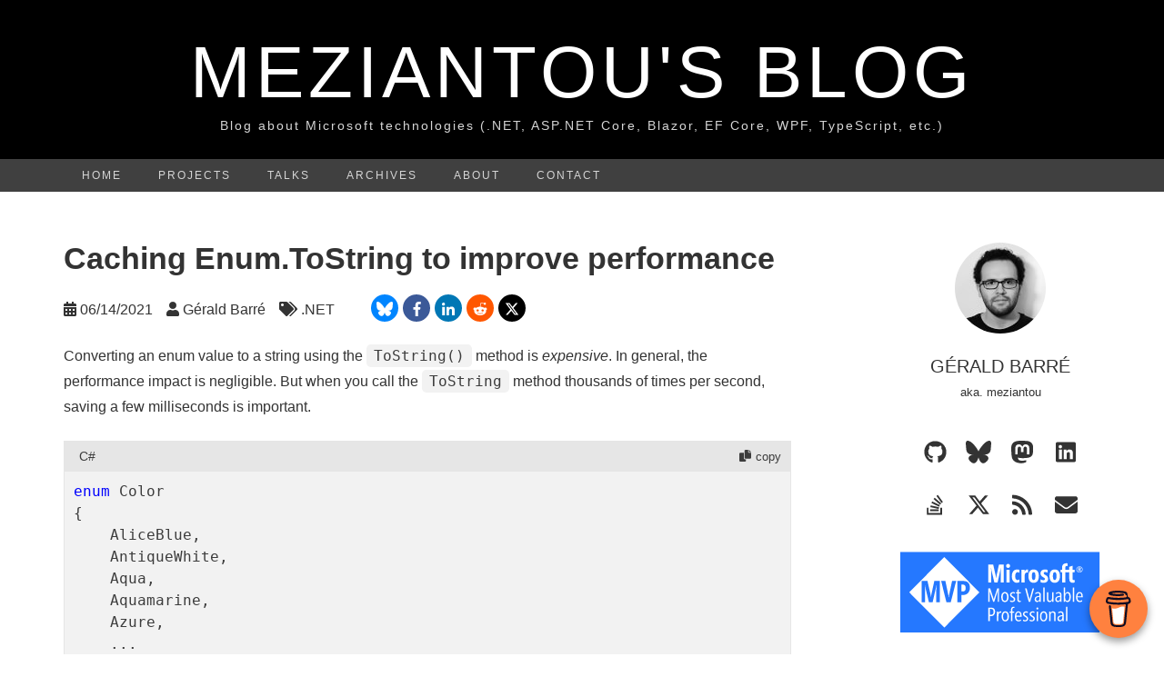

--- FILE ---
content_type: text/html
request_url: https://www.meziantou.net/caching-enum-tostring-to-improve-performance.htm
body_size: 8582
content:
<!DOCTYPE html><html lang=en><head><meta charset=utf-8><meta name=viewport content="width=device-width, initial-scale=1"><title>Caching Enum.ToString to improve performance - Meziantou's blog</title><link rel=icon href="/favicon.ico?v=28cd" type=image/x-icon sizes="16x16 32x32 48x48"><link rel=icon href="/favicon.svg?v=c57c" type=image/svg+xml sizes=any><link rel=apple-touch-icon href="/apple-touch-icon.png?v=3735" sizes=180x180><link rel=manifest href="/manifest.webmanifest?v=a35f"><link rel=alternate href=/feed.rss type=application/rss+xml><link rel=alternate href=/feed.atom type=application/atom+xml><link rel=canonical href=https://www.meziantou.net/caching-enum-tostring-to-improve-performance.htm><meta name=robots content="max-snippet:-1, max-image-preview:large, max-video-preview:-1"><meta name=description content="In this post, I describe how to improve the performance of the Enum.ToString() method in .NET when performance is critical."><meta name=twitter:description content="In this post, I describe how to improve the performance of the Enum.ToString() method in .NET when performance is critical."><meta property=og:description content="In this post, I describe how to improve the performance of the Enum.ToString() method in .NET when performance is critical."><meta name=twitter:card content=summary_large_image><meta name=twitter:site content=@meziantou><meta name=twitter:title content="Caching Enum.ToString to improve performance - Gérald Barré"><link rel=me href=https://twitter.com/meziantou><meta name=twitter:creator content=@meziantou><meta name=twitter:image content="https://www.meziantou.net/assets/cover-4e004f.jpg?v=26d2"><meta property=og:image content="https://www.meziantou.net/assets/cover-4e004f.jpg?v=26d2"><meta property=og:image:width content=1500><meta property=og:image:height content=750><meta property=og:url content=https://www.meziantou.net/caching-enum-tostring-to-improve-performance.htm><meta property=og:type content=article><meta property=og:title content="Caching Enum.ToString to improve performance - Gérald Barré"><meta property=og:site_name content="Meziantou's blog"><meta property=og:locale content=en_US><meta property=article:published_time content=2021-06-14T12:00:00.0000000Z><meta property=article:modified_time content=2021-06-14T12:00:00.0000000Z><meta property=article:author content="Gérald Barré"><meta property=article:author:username content=meziantou><meta property=article:tag content=.NET><script type=application/ld+json>{"@context":"https://schema.org","@graph":[{"@type":["Person","Organization"],"@id":"https://www.meziantou.net/#/schema/person/meziantou","name":"Gérald Barré","description":"Gérald Barré is a highly accomplished Microsoft MVP and software engineer with over a decade of hands-on experience in the .NET ecosystem. He is currently focused on developing cutting-edge productivity tools and cloud-native services, leveraging his extensive knowledge of .NET, ASP.NET Core, and Docker.\nBeyond his development work, Gérald is passionate about empowering other developers. He actively shares his expertise and supports the community through his insightful speaking engagements, comprehensive writing, and engaging online content. His commitment extends to the open-source world, where he actively contributes to and maintains various OSS projects.\nYou can connect with Gérald and explore his valuable resources online: blog www.meziantou.net, on Bluesky as @meziantou.net and on Mastodon as @meziantou@hachyderm.io.","sameAs":["https://github.com/meziantou","https://stackoverflow.com/users/2996339","https://twitter.com/meziantou","https://www.linkedin.com/in/meziantou/"],"image":{"@type":"ImageObject","@id":"https://www.meziantou.net/#/schema/person/meziantou/logo","inLanguage":"en","url":"https://www.meziantou.net/assets/blog-image-1.jpg?v=0a6d","width":840,"height":840,"caption":"Gérald Barré"},"logo":{"@id":"https://www.meziantou.net/#/schema/person/meziantou/logo"}},{"@type":"WebSite","@id":"https://www.meziantou.net/#website","url":"https://www.meziantou.net/","name":"Meziantou\u0027s blog","inLanguage":"en","description":"Blog about Microsoft technologies (.NET, ASP.NET Core, Blazor, EF Core, WPF, TypeScript, etc.)","publisher":[{"@id":"https://www.meziantou.net/#/schema/person/meziantou"}]},{"@type":"ImageObject","@id":"https://www.meziantou.net/4e004f7b4d5f4f3a9bef3a0b5e2f410a#primaryimage","inLanguage":"en","url":"https://www.meziantou.net/assets/cover-4e004f.jpg?v=26d2","width":1500,"height":750,"caption":"Caching Enum.ToString to improve performance"},{"@type":"WebPage","@id":"https://www.meziantou.net/4e004f7b4d5f4f3a9bef3a0b5e2f410a#webpage","url":"https://www.meziantou.net/caching-enum-tostring-to-improve-performance.htm","name":"Caching Enum.ToString to improve performance - Gérald Barré","datePublished":"2021-06-14T12:00:00.0000000Z","dateModified":"2021-06-14T12:00:00.0000000Z","description":"In this post, I describe how to improve the performance of the Enum.ToString() method in .NET when performance is critical.","inLanguage":"en","isPartOf":{"@id":"https://www.meziantou.net/#website"},"primaryImageOfPage":{"@id":"https://www.meziantou.net/4e004f7b4d5f4f3a9bef3a0b5e2f410a#primaryimage"}},{"@type":"Article","@id":"https://www.meziantou.net/4e004f7b4d5f4f3a9bef3a0b5e2f410a#article","isPartOf":{"@id":"https://www.meziantou.net/4e004f7b4d5f4f3a9bef3a0b5e2f410a#webpage"},"author":[{"@id":"https://www.meziantou.net/#/schema/person/meziantou"}],"publisher":[{"@id":"https://www.meziantou.net/#/schema/person/meziantou"}],"headline":"Caching Enum.ToString to improve performance","datePublished":"2021-06-14T12:00:00.0000000Z","dateModified":"2021-06-14T12:00:00.0000000Z","mainEntityOfPage":{"@id":"https://www.meziantou.net/4e004f7b4d5f4f3a9bef3a0b5e2f410a#webpage"},"articleSection":".NET","inLanguage":"en","image":{"@id":"https://www.meziantou.net/4e004f7b4d5f4f3a9bef3a0b5e2f410a#primaryimage"}}]}</script><style nonce=QOlYr5k1Ls3VoNjVQLK5DWFc>:root{--a:800px;--b:1140px;--c:#fff;--n:#000;--o:#fff;--p:#d5d5d5;--q:#fff;--r:#303030;--d:#333;--e:#b00;--f:#ececec;--g:#f2f2f2;--h:#3c3c3c;--i:#e6e6e6;--j:#e6e6e6;--k:green;--l:#0101fd;--m:#00596e}@media (prefers-color-scheme:dark){:root{--c:#171717;--d:#ddd;--e:#ff4949;--f:#aaa;--g:#2f2f2f;--h:#f8f8f2;--i:#404040;--j:#404040;--k:#6bcd5b;--l:#7cc3ff;--m:#00cdfd}}*{box-sizing:border-box}html{font-family:Lucida Grande,Lucida Sans Unicode,Lucida Sans,Geneva,Verdana,sans-serif;font-size:62.5%}body{background-color:var(--c);color:var(--d);word-wrap:break-word;margin:0;font-size:1.3rem;line-height:2.6rem}a{color:var(--d);text-decoration:none}a:focus{outline:thin dotted}a:active,a:hover{color:var(--e)}h1,h2{font-family:sans-serif;font-weight:700;line-height:1.6}h1{font-size:2.4rem}h2{font-size:2rem}p{margin:0 0 2.3rem}code,pre{hyphens:none;border-radius:5px;font-family:Consolas,Monaco,Andale Mono,Ubuntu Mono,monospace}:not(pre)>code{background:var(--g);color:var(--h);white-space:normal;border-radius:.3em;margin:0;padding:.2em .5em}pre{background:var(--g);color:var(--h);white-space:pre;hyphens:none;border:1px solid var(--j);border-radius:0;margin:2.3rem 0;padding:1rem;line-height:1.5;display:block;overflow-x:auto}.g+pre{margin-top:0}.g{color:var(--h);background:var(--i);border:1px solid var(--j);border-bottom:0;flex-direction:row;min-height:30px;margin-top:2.3rem;display:flex}.g .h{flex-grow:1;padding:2px 16px;font-size:.9em}.g .i{color:var(--h);cursor:pointer;background-color:#0000;border:none;align-items:center;padding:2px 10px;line-height:normal}.g .i:hover{background-color:var(--g)}.o{width:fit-content;min-width:100%;max-width:100%;transition:max-width .2s ease-out;overflow-x:scroll}ul{margin:1.6rem 0;padding:0 0 0 4rem;list-style-type:square}picture{display:flex}table{border-spacing:0;width:100%;margin:0}.at{white-space:nowrap;margin:0 0 2.3rem;overflow-x:auto}th,td{border-bottom:1px solid var(--f);text-align:left;padding:1rem 1.6rem 1rem 0}.v{background-color:var(--n)}.w{max-width:var(--b);text-align:center;width:100%;min-height:175px;margin:0 auto;text-decoration:none;display:block}.x{color:var(--o);letter-spacing:5px;text-transform:uppercase;margin:0;padding:4rem 0 .5rem;font-family:sans-serif;font-size:8rem;font-weight:300;line-height:1}.y{color:var(--p);letter-spacing:2px;margin:0;padding-bottom:2.3rem;font-size:14px;font-weight:400}.z{background-color:#404040}.aa{max-width:var(--b);margin:0 auto;position:relative}.ab{margin:0;padding:0;list-style:none}.ab>li{display:inline-block}.ab a{letter-spacing:2px;color:var(--p);text-transform:uppercase;padding:1.2rem 2rem;font-family:sans-serif;font-size:1.2rem;line-height:1.2rem;display:block}.ab a:hover{background-color:var(--r);color:var(--q)}.ac{width:var(--b);flex-flow:wrap;justify-content:space-between;margin:0 auto;padding:4.6rem 0;display:flex}.aj a{color:#fff;text-align:center;border-radius:15px;width:30px;height:30px;padding:8px 0;text-decoration:none;display:inline-block}.al{background-color:#0085ff}.am{background-color:#3b5998}.aq{color:#e7e9ea;background-color:#000}.ao{background-color:#0077b5}.ap{background-color:#ff5700}.ak{cursor:pointer;background-color:#6c757d}.ae{width:var(--a);z-index:1}.bc{width:220px}.bk{text-align:center;max-width:var(--b);margin:0 auto;overflow:hidden}.bk a{text-decoration:underline}.p{hyphens:auto;word-wrap:break-word;margin:0 0 2.3rem;padding:0 0 2.3rem}.q{text-transform:uppercase;margin:0 0 1rem;font-size:2rem;font-weight:400}.p ul{margin:0;padding:0;list-style-type:none}.p li{padding:5px 0}.bi a,.bj a{border-bottom:1px solid var(--f)}.bd{flex-direction:column;align-items:center;display:flex}.be{border-radius:50%;margin-top:10px;margin-bottom:20px}.p .s{text-align:center;flex-wrap:wrap;place-content:flex-start center;margin-bottom:2.3rem;display:flex}.s>li{display:inline-block}.s a{justify-content:center;align-items:center;width:48px;height:48px;font-size:2.5rem;display:flex}.bg{margin:0}.ah{margin:1.3rem 0 2.3rem}.ah>div{display:inline-block}.ah>div+div{margin-left:1.5rem}.ah>.aj{margin-left:3.5rem;line-height:1}.ah ul{padding:0;list-style:none;display:inline}.ah ul>li{display:inline}.af .ah a{text-decoration:none}.aj a{margin-left:5px}.af{font-size:1.6rem;line-height:2.8rem}.aw{margin-top:3.5rem}.m{color:var(--e);-webkit-user-select:none;user-select:none;margin-right:5px;text-decoration:none!important}.ag{margin-top:0;margin-bottom:0}.af a{text-decoration:underline}.af li{margin-top:3.5px}.af h1{font-size:3.4rem}.af h1:first-child{margin-top:0}.af h2{font-size:2.6rem}.r{border-top:1px solid var(--f);margin-top:.5rem;padding-top:.5rem;font-size:1.7rem}.ax{align-items:center;display:flex}.ax>ul,.ay>ul{flex-wrap:wrap;align-items:center;display:flex}.ay>ul>li{display:inline-block}.az{text-decoration:none!important}.az>img{vertical-align:middle;margin:1.6rem .5em}.bb{border:1px solid var(--f);white-space:nowrap;border-radius:10px;align-items:center;height:60px;padding-left:1rem;padding-right:1rem;display:inline-flex;text-decoration:none!important}.bb>span{font-size:3rem}.c{font-size:inherit;vertical-align:-.125em;fill:currentColor;height:1em;display:inline-block;overflow:visible}.j{margin-right:5px}.au{height:.8em;vertical-align:initial;margin-left:3px}.bl{color:#fff;z-index:1000;background:#ff813f;border-radius:32px;justify-content:center;align-items:center;width:64px;height:64px;display:flex;position:fixed;bottom:18px;right:18px;box-shadow:0 4px 8px #0006}.ar{border:1px solid var(--j);border-radius:.3em;margin:0;padding:.2em .5em}.as{font-family:sans-serif;font-size:2.6rem;font-weight:700;line-height:1.6}.l{color:var(--k)}.a,.e{color:var(--l)}.f,.av{color:var(--m)}@media screen and (width>=1201px){.o:hover,.o:focus-within{max-width:var(--b)}}@media screen and (width<=1200px){.ac{flex-direction:column;justify-content:center;align-items:center}.bc{margin-top:40px}}@media screen and (width>=769px) and (width<=1200px){:root{--b:100%;--a:80%}}@media screen and (width<=768px){:root{--b:100%;--a:95%}.x{letter-spacing:0;padding:2rem 0 .5rem;font-size:5rem}}.k{width:.875em}.ai{width:1.25em}.n{width:1.125em}.an{width:.5625em}.d{width:1em}.b{text-align:right}.t{width:.9375em}.u{width:.75em}.ba{aspect-ratio:77/20}.bf{aspect-ratio:1}.bh{aspect-ratio:220/89}.bm{aspect-ratio:7/10}</style><header class=v><a class=w href=/ rel=home><p class=x translate=no>Meziantou's blog<p class=y>Blog about Microsoft technologies (.NET, ASP.NET Core, Blazor, EF Core, WPF, TypeScript, etc.)</p></a><div class=z><nav class=aa><ul class=ab><li><a href=/ >Home</a><li><a href=/projects.htm>Projects</a><li><a href=/speaking.htm>Talks</a><li><a href=/archives.htm>Archives</a><li><a href=/about.htm>About</a><li><a href=/contact.htm>Contact</a></ul></nav></div></header><main class=ac><div class=ae role=main><article lang=en class=af id=4e004f7b-4d5f-4f3a-9bef-3a0b5e2f410a><header><h1 class=ag>Caching Enum.ToString to improve performance</h1><div class=ah><div><svg class="c k" role=img decoding=async><use xlink:href=/icons/6151d0.svg#c></use></svg> <time title="Published on Monday, 14 June 2021">06/14/2021</time></div><div><svg class="c k" role=img decoding=async><use xlink:href=/icons/6151d0.svg#x></use></svg> <ul><li>Gérald Barré</ul></div><div><svg class="c ai" role=img decoding=async><use xlink:href=/icons/6151d0.svg#v></use></svg> <ul><li><a href=/archives-categories-dotnet.htm>.NET</a></ul></div><div class=aj><a href=# data-share-url=https://www.meziantou.net/caching-enum-tostring-to-improve-performance.htm data-share-title="Caching Enum.ToString to improve performance" title=Share class=ak><svg class="c k" role=img decoding=async><use xlink:href=/icons/eaa739.svg#t></use></svg></a><a href="https://bsky.app/intent/compose?text=Caching%20Enum.ToString%20to%20improve%20performance%20%23dotnet%20%23performance%20https%3A%2F%2Fwww.meziantou.net%2Fcaching-enum-tostring-to-improve-performance.htm%3Futm_medium%3Dsocial%26utm_source%3Dbluesky" target=_blank rel="noopener noreferrer" title="Share on Bluesky" class=al><svg class="c n" role=img decoding=async><use xlink:href=/icons/eaa739.svg#a></use></svg></a><a href="https://www.facebook.com/sharer/sharer.php?u=https%3A%2F%2Fwww.meziantou.net%2Fcaching-enum-tostring-to-improve-performance.htm%3Futm_medium%3Dsocial%26utm_source%3Dfacebook&amp;t=Caching%20Enum.ToString%20to%20improve%20performance" target=_blank rel="noopener noreferrer" title="Share on Facebook" class=am><svg class="c an" role=img decoding=async><use xlink:href=/icons/25c902.svg#h></use></svg></a><a href="https://www.linkedin.com/shareArticle?url=https%3A%2F%2Fwww.meziantou.net%2Fcaching-enum-tostring-to-improve-performance.htm%3Futm_medium%3Dsocial%26utm_source%3Dlinkedin&amp;title=Caching%20Enum.ToString%20to%20improve%20performance" target=_blank rel="noopener noreferrer" title="Share on LinkedIn" class=ao><svg class="c k" role=img decoding=async><use xlink:href=/icons/33ed5e.svg#n></use></svg></a><a href="https://reddit.com/submit?url=https%3A%2F%2Fwww.meziantou.net%2Fcaching-enum-tostring-to-improve-performance.htm%3Futm_medium%3Dsocial%26utm_source%3Dreddit&amp;title=Caching%20Enum.ToString%20to%20improve%20performance" target=_blank rel="noopener noreferrer" title="Share on Reddit" class=ap><svg class="c d" role=img decoding=async><use xlink:href=/icons/b46894.svg#q></use></svg></a><a href="https://twitter.com/intent/tweet?source=https%3A%2F%2Fwww.meziantou.net%2Fcaching-enum-tostring-to-improve-performance.htm%3Futm_medium%3Dsocial%26utm_source%3Dtwitter&amp;text=Caching%20Enum.ToString%20to%20improve%20performance%20%23dotnet%20%23performance%20https%3A%2F%2Fwww.meziantou.net%2Fcaching-enum-tostring-to-improve-performance.htm%3Futm_medium%3Dsocial%26utm_source%3Dtwitter&amp;via=meziantou" target=_blank rel="noopener noreferrer" title="Share on X (ex-Twitter)" class=aq><svg class="c d" role=img decoding=async><use xlink:href=/icons/eaa739.svg#w></use></svg></a></div></div></header><div><p>Converting an enum value to a string using the <code>ToString()</code> method is <em>expensive</em>. In general, the performance impact is negligible. But when you call the <code>ToString</code> method thousands of times per second, saving a few milliseconds is important.<div class=g><span class=h>C#</span><button id=cbb82acc0btn class=i type=button><svg class="c d j" role=img decoding=async><use xlink:href=/icons/ef57dc.svg#d></use></svg>copy</button></div><pre><code class id=cbb82acc0><span class=e>enum</span> Color
{
    AliceBlue,
    AntiqueWhite,
    Aqua,
    Aquamarine,
    Azure,
    ...
}</code></pre><div class=g><span class=h>C#</span><button id=cbe5067a1btn class=i type=button><svg class="c d j" role=img decoding=async><use xlink:href=/icons/ef57dc.svg#d></use></svg>copy</button></div><pre><code class id=cbe5067a1>Color <span class=a>value</span> = Color.Aqua;
_ = <span class=a>value</span>.ToString(); <span class=l>// 👈 we'll improve this one!</span></code></pre><p>All of the following implementation allows to write the following code:<div class=g><span class=h>C#</span><button id=cb53ecbf2btn class=i type=button><svg class="c d j" role=img decoding=async><use xlink:href=/icons/ef57dc.svg#d></use></svg>copy</button></div><pre><code class id=cb53ecbf2>Color <span class=a>value</span> = Color.Aqua;
_ = <span class=a>value</span>.ToStringCached(); <span class=l>// 🚀🚀🚀</span></code></pre><div class=ar><span class=as><svg class="c d" role=img decoding=async><use xlink:href=/icons/8091fd.svg#o></use></svg> Table Of Contents</span><nav><ul><li><a href=#method-1-using-a-dic>Method 1: Using a dictionary</a><li><a href=#method-2-using-a-spe>Method 2: Using a specialized dictionary</a><li><a href=#method-3-using-an-ar>Method 3: Using an array</a><li><a href=#method-4-using-a-swi>Method 4: Using a switch</a><li><a href=#benchmark-4e004f>Benchmark</a><li><a href=#roslyn-source-genera>Roslyn Source Generator</a></ul></nav></div><h2 id=method-1-using-a-dic><a class=m href=#method-1-using-a-dic>#</a>Method 1: Using a dictionary</h2><p>The first way to improve performance is to use a Dictionary to store the value. This works for any enumeration value:<div class=g><span class=h>C#</span><button id=cb4d810f3btn class=i type=button><svg class="c d j" role=img decoding=async><use xlink:href=/icons/ef57dc.svg#d></use></svg>copy</button></div><pre class=o tabindex=0><code class id=cb4d810f3><span class=a>public</span> <span class=a>static</span> <span class=a>class</span> <span class=f>EnumExtensions</span>
{
    <span class=l>// You can use a Dictionary for single-threaded application</span>
    <span class=a>private</span> <span class=a>static</span> <span class=a>readonly</span> ConcurrentDictionary&lt;Enum, <span class=e>string</span>&gt; s_cache = <span class=a>new</span> ConcurrentDictionary&lt;Enum, <span class=e>string</span>&gt;();

    <span class><span class=a>public</span> <span class=a>static</span> <span class=e>string</span> <span class=f>ToStringCached</span>(<span class><span class=a>this</span> Enum <span class=a>value</span></span>)</span>
    {
        <span class=a>return</span> s_cache.GetOrAdd(<span class=a>value</span>, v =&gt; v.ToString());
    }
}</code></pre><h2 id=method-2-using-a-spe><a class=m href=#method-2-using-a-spe>#</a>Method 2: Using a specialized dictionary</h2><p>You can greatly improve the performance by using a dictionary specific to the enum type (see benchmark at the end):<div class=g><span class=h>C#</span><button id=cb8382704btn class=i type=button><svg class="c d j" role=img decoding=async><use xlink:href=/icons/ef57dc.svg#d></use></svg>copy</button></div><pre class=o tabindex=0><code class id=cb8382704><span class=a>public</span> <span class=a>static</span> <span class=a>class</span> <span class=f>EnumExtensions</span>
{
    <span class=l>// You can use a Dictionary for single-threaded application</span>
    <span class=a>private</span> <span class=a>static</span> <span class=a>readonly</span> ConcurrentDictionary&lt;Color, <span class=e>string</span>&gt; _cache = <span class=a>new</span> ConcurrentDictionary&lt;Color, <span class=e>string</span>&gt;();

    <span class><span class=a>public</span> <span class=a>static</span> <span class=e>string</span> <span class=f>ToStringCached</span>(<span class><span class=a>this</span> Color <span class=a>value</span></span>)</span>
    {
        <span class=a>return</span> _cache.GetOrAdd(<span class=a>value</span>, v =&gt; v.ToString());
    }
}</code></pre><h2 id=method-3-using-an-ar><a class=m href=#method-3-using-an-ar>#</a>Method 3: Using an array</h2><p>Another optimization is possible if the values are sequential. In this case, you can replace the dictionary with an array.<div class=g><span class=h>C#</span><button id=cbedce465btn class=i type=button><svg class="c d j" role=img decoding=async><use xlink:href=/icons/ef57dc.svg#d></use></svg>copy</button></div><pre class=o tabindex=0><code class id=cbedce465><span class=l>// ⚠ Only works if the enum values are sequential</span>
<span class=l>// Also, this implementation doesn't support flags enum or undefined values</span>
<span class=a>public</span> <span class=a>static</span> <span class=a>class</span> <span class=f>EnumExtensions</span>
{
    <span class=a>private</span> <span class=a>static</span> <span class=a>readonly</span> <span class=e>string</span>[] s_enumStringValues = GetEnumStrings();

    <span class><span class=a>private</span> <span class=a>static</span> <span class=e>string</span>[] <span class=f>GetEnumStrings</span>()</span>
    {
        System.Collections.IList list = Enum.GetValues(<span class=a>typeof</span>(Color));

        <span class=a>var</span> result = <span class=a>new</span> <span class=e>string</span>[list.Count];
        <span class=a>for</span> (<span class=e>int</span> i = <span class>0</span>; i &lt; list.Count; i++)
        {
            result[i] = list[i].ToString();
        }

        <span class=a>return</span> result;
    }

    <span class><span class=a>public</span> <span class=a>static</span> <span class=e>string</span> <span class=f>ToStringCached</span>(<span class><span class=a>this</span> Color myEnum</span>)</span>
    {
        <span class=a>return</span> s_enumStringValues[(<span class=e>int</span>)myEnum]; <span class=l>// If the first value is not 0, you need to adapt the logic: ((int)myEnum - MyEnum.FirstValue)</span>
    }
}</code></pre><h2 id=method-4-using-a-swi><a class=m href=#method-4-using-a-swi>#</a>Method 4: Using a switch</h2><p>The last solution is to hard-code the method using a <code>switch</code>:<div class=g><span class=h>C#</span><button id=cb0cf75b6btn class=i type=button><svg class="c d j" role=img decoding=async><use xlink:href=/icons/ef57dc.svg#d></use></svg>copy</button></div><pre><code class id=cb0cf75b6><span class=a>public</span> <span class=a>static</span> <span class=a>class</span> <span class=f>EnumExtensions</span>
{
    <span class><span class=a>public</span> <span class=a>static</span> <span class=e>string</span> <span class=f>ToStringCached</span>(<span class><span class=a>this</span> Color myEnum</span>)</span>
    {
        <span class=a>return</span> myEnum <span class=a>switch</span>
        {
            Color.AliceBlue =&gt; <span class=a>nameof</span>(Color.AliceBlue),
            Color.AntiqueWhite =&gt; <span class=a>nameof</span>(Color.AntiqueWhite),
            Color.Aqua =&gt; <span class=a>nameof</span>(Color.Value0),
            Color.Aquamarine =&gt; <span class=a>nameof</span>(Color.Aquamarine),
            Color.Azure =&gt; <span class=a>nameof</span>(Color.Azure),
            ...
            _ =&gt; myEnum.ToString(),
        }
    }
}</code></pre><h2 id=benchmark-4e004f><a class=m href=#benchmark-4e004f>#</a>Benchmark</h2><p>The source of the benchmark is <a href="/assets/enumtostringbenchmark.zip?v=899c" download>available here</a>.<div class=g><span class=h></span><button id=cbeb02b17btn class=i type=button><svg class="c d j" role=img decoding=async><use xlink:href=/icons/ef57dc.svg#d></use></svg>copy</button></div><pre><code class id=cbeb02b17>BenchmarkDotNet=v0.12.1, OS=Windows 10.0.19042
Intel Core i5-6600 CPU 3.30GHz (Skylake), 1 CPU, 4 logical and 4 physical cores
.NET Core SDK=5.0.200-preview.20601.7
  [Host]    : .NET Core 5.0.2 (CoreCLR 5.0.220.61120, CoreFX 5.0.220.61120), X64 RyuJIT
  RyuJitX64 : .NET Core 5.0.2 (CoreCLR 5.0.220.61120, CoreFX 5.0.220.61120), X64 RyuJIT

Job=RyuJitX64  Jit=RyuJit  Platform=X64</code></pre><div class=at><table><thead><tr><th>Method<th class=b>Mean<th class=b>Error<th class=b>StdDev<th class=b>Gen 0<th class=b>Gen 1<th class=b>Gen 2<th class=b>Allocated<tbody><tr><td>ToString<td class=b>31.8725 ns<td class=b>0.3661 ns<td class=b>0.3425 ns<td class=b>0.0076<td class=b>-<td class=b>-<td class=b>24 B<tr><td>Dictionary<td class=b>26.8290 ns<td class=b>0.2416 ns<td class=b>0.2018 ns<td class=b>0.0076<td class=b>-<td class=b>-<td class=b>24 B<tr><td>TypedDictionary<td class=b>6.4664 ns<td class=b>0.0582 ns<td class=b>0.0486 ns<td class=b>-<td class=b>-<td class=b>-<td class=b>-<tr><td>ConcurrentDictionary<td class=b>24.5398 ns<td class=b>0.2065 ns<td class=b>0.1831 ns<td class=b>0.0076<td class=b>-<td class=b>-<td class=b>24 B<tr><td>TypedConcurrentDictionary<td class=b>9.8136 ns<td class=b>0.1064 ns<td class=b>0.0995 ns<td class=b>-<td class=b>-<td class=b>-<td class=b>-<tr><td>Array<td class=b>0.0000 ns<td class=b>0.0000 ns<td class=b>0.0000 ns<td class=b>-<td class=b>-<td class=b>-<td class=b>-<tr><td>Switch<td class=b>1.6659 ns<td class=b>0.0845 ns<td class=b>0.0791 ns<td class=b>-<td class=b>-<td class=b>-<td class=b>-</table></div><p>The results are not impacted by the number of values in the enumeration. The actual benchmark tests enumerations with 4, 10, 50, and 100 values and results are similar.<h2 id=roslyn-source-genera><a class=m href=#roslyn-source-genera>#</a>Roslyn Source Generator</h2><p>I'm pretty sure you don't want to write the following code by hand. A better solution is to use a Roslyn Source Generator to generate the method automatically. You can use the package <code>Meziantou.Framework.FastEnumToStringGenerator</code> (<a href=https://www.nuget.org/packages/Meziantou.Framework.FastEnumToStringGenerator/ >NuGet package<svg class="c d au" role=img decoding=async><use xlink:href=/icons/0e835c.svg#g></use></svg></a>):<div class=g><span class=h>C#</span><button id=cbf303b48btn class=i type=button><svg class="c d j" role=img decoding=async><use xlink:href=/icons/ef57dc.svg#d></use></svg>copy</button></div><pre><code class id=cbf303b48>[<span class=av>assembly: FastEnumToString(typeof(Sample.Color))</span>]

<span class=a>namespace</span> <span class=f>Sample</span>
{
    <span class=a>public</span> <span class=e>enum</span> Color
    {
        Blue,
        Red,
        Green,
    }

    <span class=a>class</span> <span class=f>Program</span>
    {
        <span class><span class=a>static</span> <span class=a>void</span> <span class=f>Main</span>()</span>
        {
            Color color = Color.Green;
            System.Console.WriteLine(color.ToStringFast());
        }
    }
}</code></pre><p class=aw>Do you have a question or a suggestion about this post? <a href=/contact.htm>Contact me!</a></div><div class="r ax">Follow me:<ul class=s><li><a href=https://goto.meziantou.net/github title=GitHub target=_blank rel="noopener noreferrer"><svg class="c d" role=img decoding=async><use xlink:href=/icons/eaa739.svg#i></use></svg></a><li><a href=https://goto.meziantou.net/bluesky title=Bluesky target=_blank rel="noopener noreferrer"><svg class="c n" role=img decoding=async><use xlink:href=/icons/eaa739.svg#a></use></svg></a><li><a href=https://goto.meziantou.net/mastodon rel="me noopener noreferrer" title=Mastodon target=_blank><svg class="c t" role=img decoding=async><use xlink:href=/icons/eaa739.svg#p></use></svg></a><li><a href=https://goto.meziantou.net/linkedin title=LinkedIn target=_blank rel="noopener noreferrer"><svg class="c k" role=img decoding=async><use xlink:href=/icons/eaa739.svg#m></use></svg></a><li><a href=https://goto.meziantou.net/stackoverflow title="Stack Overflow" target=_blank rel="noopener noreferrer"><svg class="c u" role=img decoding=async><use xlink:href=/icons/eaa739.svg#u></use></svg></a><li><a href=https://goto.meziantou.net/twitter title="X (ex-Twitter)" target=_blank rel="noopener noreferrer"><svg class="c d" role=img decoding=async><use xlink:href=/icons/eaa739.svg#w></use></svg></a><li><li><a rel=home type=application/rss+xml href=/feed.rss title="RSS feed"><svg class="c k" role=img decoding=async><use xlink:href=/icons/eaa739.svg#r></use></svg></a><li><a href=/contact.htm title=Email><svg class="c d" role=img decoding=async><use xlink:href=/icons/eaa739.svg#e></use></svg></a></ul></div><div class="r ay">Enjoy this blog?<ul><li><a href=https://www.buymeacoffee.com/meziantou class=az title="Enjoy this blog? Consider buying me a coffee!" target=_blank rel="noopener noreferrer"><img src="/img/bmc.svg?v=0248" alt="Buy Me A Coffee" width=231 height=60 class=ba decoding=async></a><li><a href=https://github.com/sponsors/meziantou class=bb title="Enjoy this blog? Consider sponsoring me on GitHub!" target=_blank rel="noopener noreferrer"><span>💖</span> Sponsor on GitHub</a></ul></div></article></div><div class=bc><aside class="p bd"><picture><img src="/assets/blog-image-1-th-w100-h100.jpg?v=aa10" width=100 height=100 class="be bf" alt="Photo of Gérald Barré" fetchpriority=low decoding=async></picture><h1 class="q bg">Gérald Barré</h1><p>aka. meziantou<ul class=s><li><a href=https://goto.meziantou.net/github title=GitHub target=_blank rel="noopener noreferrer"><svg class="c d" role=img decoding=async><use xlink:href=/icons/eaa739.svg#i></use></svg></a><li><a href=https://goto.meziantou.net/bluesky title=Bluesky target=_blank rel="noopener noreferrer"><svg class="c n" role=img decoding=async><use xlink:href=/icons/eaa739.svg#a></use></svg></a><li><a href=https://goto.meziantou.net/mastodon rel="me noopener noreferrer" title=Mastodon target=_blank><svg class="c t" role=img decoding=async><use xlink:href=/icons/eaa739.svg#p></use></svg></a><li><a href=https://goto.meziantou.net/linkedin title=LinkedIn target=_blank rel="noopener noreferrer"><svg class="c k" role=img decoding=async><use xlink:href=/icons/eaa739.svg#m></use></svg></a><li><a href=https://goto.meziantou.net/stackoverflow title="Stack Overflow" target=_blank rel="noopener noreferrer"><svg class="c u" role=img decoding=async><use xlink:href=/icons/eaa739.svg#u></use></svg></a><li><a href=https://goto.meziantou.net/twitter title="X (ex-Twitter)" target=_blank rel="noopener noreferrer"><svg class="c d" role=img decoding=async><use xlink:href=/icons/eaa739.svg#w></use></svg></a><li><li><a rel=home type=application/rss+xml href=/feed.rss title="RSS feed"><svg class="c k" role=img decoding=async><use xlink:href=/icons/eaa739.svg#r></use></svg></a><li><a href=/contact.htm title=Email><svg class="c d" role=img decoding=async><use xlink:href=/icons/eaa739.svg#e></use></svg></a></ul><div><a href=https://goto.meziantou.net/microsoft-mvp><img src="/img/mvp.svg?v=8085" alt="Microsoft Most Valuable Professional (MVP)" width=220 height=89 fetchpriority=low class=bh decoding=async></a></div></aside><aside class="p bi"><h1 class=q>Recent posts</h1><ul><li><a href=/retrieve-method-source-file-location-at-runtime-using-portable-pdbs-in-dotnet.htm>Retrieve method source file location at runtime using Portable PDBs in .NET</a><li><a href=/how-this-website-is-built.htm>How this website is built</a><li><a href=/zero-copy-binarydata-creation-from-memorystream-in-dotnet.htm>Zero-copy BinaryData creation from MemoryStream in .NET</a><li><a href=/reduce-github-actions-runner-cpu-usage.htm>Reduce GitHub Actions runner CPU usage</a><li><a href=/understanding-and-managing-mark-of-the-web-in-dotnet.htm>Understanding and Managing Mark of the Web in .NET</a></ul></aside> <aside class="p bj"><h1 class=q>Links</h1><ul><li><a href=/setting-up-my-development-machine.htm>Dev Tool List</a><li><a href=/links-async-await-csharp.htm>Async/await resources</a><li><a href=/links-about-multithreading-in-dotnet.htm>.NET Multithreading resources</a><li><a href=/archives-series-visual-studio-tips-and-tricks.htm>Visual Studio tips</a><li><a href=https://tools.meziantou.net>Online tools</a><li><a href=https://free-for.dev/ >free-for.dev</a></ul></aside></div></main><footer class=bk>Copyright © 2026 Gérald Barré - Use of this site constitutes acceptance of our <a href=/terms-of-use.htm>Terms of use</a> and <a href=/privacy-policy.htm>Privacy policy</a>.</footer><a class=bl href=https://www.buymeacoffee.com/meziantou title="Enjoy this blog? Consider buying me a coffee!"><img src="/img/bmc2.svg?v=d704" alt height=40 width=28 class=bm decoding=async></a><script nonce=QOlYr5k1Ls3VoNjVQLK5DWFc>(()=>{try{var n=document.querySelector("link[rel=canonical]").getAttribute("href");if(n){var r=n+location.hash;"string"==typeof r&&history.replaceState(null,"",r)}}catch(n){}})();</script><script nonce=QOlYr5k1Ls3VoNjVQLK5DWFc>!function(){"use strict";if(!navigator.share){return void document.querySelectorAll("[data-share-url]").forEach(t=>{t.style.display="none"})}document.querySelectorAll("[data-share-url]").forEach(function(t){t.addEventListener("click",async function(t){t.preventDefault();const a=this.getAttribute("data-share-url"),r=this.getAttribute("data-share-title");if(a)try{await navigator.share({title:r||document.title,url:a})}catch(t){"AbortError"!==t.name&&console.error("Error sharing:",t)}else console.error("Share button missing data-share-url attribute")})})}();</script><script nonce=QOlYr5k1Ls3VoNjVQLK5DWFc>function registerCopyCodeBlock(e,o){document.getElementById(e).addEventListener("click",e=>{var c=e.currentTarget;navigator.clipboard.writeText(document.getElementById(o).textContent).then(()=>{c.disabled=1;var e=[...c.childNodes];c.textContent="copied",setTimeout(()=>{c.textContent="",c.append(...e),c.disabled=0},1e3)})})}</script><script nonce=QOlYr5k1Ls3VoNjVQLK5DWFc>registerCopyCodeBlock("cbb82acc0btn","cbb82acc0");registerCopyCodeBlock("cbe5067a1btn","cbe5067a1");registerCopyCodeBlock("cb53ecbf2btn","cb53ecbf2");registerCopyCodeBlock("cb4d810f3btn","cb4d810f3");registerCopyCodeBlock("cb8382704btn","cb8382704");registerCopyCodeBlock("cbedce465btn","cbedce465");registerCopyCodeBlock("cb0cf75b6btn","cb0cf75b6");registerCopyCodeBlock("cbeb02b17btn","cbeb02b17");registerCopyCodeBlock("cbf303b48btn","cbf303b48")</script>

--- FILE ---
content_type: image/svg+xml
request_url: https://www.meziantou.net/img/bmc.svg?v=0248
body_size: 6943
content:
<svg xmlns="http://www.w3.org/2000/svg" width="545" height="153" fill="none"><path d="M0 24.48C0 10.96 10.96 0 24.48 0H520.2c13.52 0 24.48 10.96 24.48 24.48v104.04c0 13.52-10.96 24.48-24.48 24.48H24.48C10.96 153 0 142.04 0 128.52V24.48z" fill="#fd0"/><g fill="#0d0c22"><path d="M109.522 50.318l-.067-.039-.156-.047c.063.053.141.083.223.087zm.985 6.995l-.075.021.075-.021zm-.958-7.007c-.009-.001-.017-.003-.025-.006.009.015.017.012.025.006z"/><path d="M109.523 50.321h.013v-.008l-.013.008zm.924 6.98l.113-.065.042-.024.038-.041a.65.65 0 0 0-.193.129z"/><path d="M109.715 50.471l-.111-.105-.075-.041c.041.071.107.124.186.146zM81.88 118.353c-.088.038-.166.098-.225.174l.07-.045.156-.129zm16.166-3.18c0-.1-.049-.082-.037.274 0-.029.012-.058.017-.086l.02-.188zm-1.67 3.18c-.088.038-.166.098-.225.174l.07-.045.155-.129zm-25.887.757a.48.48 0 0 0-.237-.111l.19.095.047.016zm-2.559-2.453c-.01-.104-.042-.204-.094-.295a2.38 2.38 0 0 1 .091.29l.003.005z"/></g><path d="M85.137 72.774c-3.517 1.506-7.509 3.213-12.682 3.213a24.01 24.01 0 0 1-6.402-.883l3.578 36.734c.127 1.535.826 2.967 1.959 4.01a6.13 6.13 0 0 0 4.158 1.622l6.766.264c1.822 0 7.285-.264 7.285-.264a6.14 6.14 0 0 0 6.116-5.632l3.832-40.592c-1.713-.585-3.441-.974-5.389-.974-3.37-.001-6.085 1.159-9.221 2.502z" fill="#fff"/><g fill="#0d0c22"><path d="M54.984 57.102l.061.057.039.024c-.03-.03-.064-.057-.1-.08z"/><path d="M116.299 53.712l-.538-2.718c-.484-2.438-1.581-4.742-4.084-5.624-.802-.282-1.713-.403-2.328-.987s-.797-1.49-.939-2.33l-.781-4.626c-.233-1.324-.418-2.811-1.025-4.026-.79-1.631-2.43-2.585-4.061-3.216a23.41 23.41 0 0 0-2.555-.79c-4.075-1.075-8.358-1.47-12.55-1.695-5.031-.278-10.076-.194-15.095.25-3.736.34-7.671.751-11.221 2.043-1.298.473-2.635 1.041-3.621 2.043-1.211 1.232-1.606 3.137-.722 4.672.628 1.091 1.693 1.861 2.822 2.371a22.89 22.89 0 0 0 4.582 1.491c4.387.97 8.93 1.35 13.412 1.512 4.967.2 9.942.038 14.886-.486a84.63 84.63 0 0 0 3.661-.483c1.435-.22 2.355-2.096 1.932-3.403-.506-1.562-1.865-2.168-3.403-1.932l-.678.101-.163.024-1.562.184c-1.076.116-2.154.211-3.235.285-2.421.169-4.849.246-7.276.25-2.384 0-4.77-.067-7.149-.224a91.05 91.05 0 0 1-3.249-.271l-1.471-.166-.466-.059-.101-.014-.484-.07c-.988-.149-1.976-.32-2.953-.527-.099-.022-.187-.077-.25-.156s-.098-.177-.098-.278.034-.199.098-.278.151-.134.25-.156h.018a47.95 47.95 0 0 1 2.557-.469l.859-.132h.008c.536-.036 1.075-.132 1.608-.195a102.29 102.29 0 0 1 13.976-.493c2.264.066 4.528.199 6.781.428l1.449.162.556.071.374.054a51.81 51.81 0 0 1 3.255.592c1.599.348 3.653.461 4.365 2.213.226.556.329 1.174.454 1.757l.16.744c.004.013.007.027.009.041l1.131 5.269a.95.95 0 0 1 .002.394.96.96 0 0 1-.155.362c-.076.109-.174.2-.287.27a.97.97 0 0 1-.371.133h-.011l-.23.032-.228.03-2.168.264c-1.425.162-2.853.303-4.283.422a149.64 149.64 0 0 1-8.54.465l-4.359.054c-5.782-.005-11.558-.34-17.302-1.006l-1.865-.233c.482.062-.35-.047-.519-.071l-1.186-.173c-1.327-.199-2.645-.444-3.969-.659-1.601-.264-3.131-.132-4.579.659a6.66 6.66 0 0 0-2.757 2.859c-.624 1.291-.81 2.697-1.089 4.084s-.714 2.88-.549 4.304c.354 3.073 2.503 5.571 5.593 6.13 2.907.527 5.831.954 8.761 1.317 11.514 1.41 23.146 1.579 34.696.503l2.817-.287c.293-.032.59.001.868.099s.531.255.74.463.37.46.469.737a1.98 1.98 0 0 1 .105.867l-.293 2.843-1.767 17.232-1.857 18.093-.527 5.095c-.169 1.671-.192 3.396-.51 5.048-.5 2.597-2.259 4.193-4.825 4.776a33.67 33.67 0 0 1-7.164.838c-2.673.014-5.344-.104-8.017-.09-2.853.016-6.348-.247-8.551-2.371-1.935-1.865-2.203-4.786-2.466-7.311l-1.045-10.029-1.936-18.586-1.253-12.026-.062-.595c-.15-1.434-1.166-2.839-2.766-2.766-1.37.061-2.927 1.225-2.766 2.766l.929 8.916 1.921 18.443 1.637 15.718.315 3.014c.602 5.486 4.791 8.442 9.979 9.274 3.03.488 6.133.588 9.208.638 3.941.063 7.922.215 11.799-.499 5.745-1.054 10.055-4.89 10.67-10.841l.527-5.154 1.75-17.053 1.904-18.574.874-8.513c.043-.422.222-.819.508-1.132a1.98 1.98 0 0 1 1.083-.606c1.643-.32 3.213-.867 4.382-2.117 1.86-1.99 2.23-4.586 1.572-7.202zm-61.794 1.836c.025-.012-.021.203-.041.303-.004-.151.004-.286.041-.303zm.159 1.233c.013-.009.053.044.093.107-.062-.058-.101-.101-.095-.107h.001zm.157.207c.057.096.087.157 0 0h0zm.315.256h.008c0 .009.014.018.02.028a.21.21 0 0 0-.029-.028h.001zm55.133-.382c-.59.561-1.48.822-2.358.953-9.854 1.462-19.851 2.202-29.813 1.876-7.129-.244-14.184-1.035-21.242-2.033-.692-.097-1.441-.224-1.917-.734-.896-.962-.456-2.898-.223-4.06.213-1.064.622-2.483 1.888-2.635 1.976-.232 4.271.602 6.226.898 2.354.359 4.716.647 7.087.863 10.12.922 20.409.779 30.484-.57a127.13 127.13 0 0 0 5.489-.86c1.625-.291 3.425-.838 4.407.844.673 1.146.762 2.679.658 3.974-.032.564-.278 1.095-.689 1.483h.002z"/></g><path d="M170.036 84.24c-.575 1.098-1.366 2.055-2.373 2.866s-2.181 1.473-3.524 1.982-2.693.853-4.051 1.027-2.678.16-3.955-.048-2.367-.628-3.261-1.266l1.008-10.462c.926-.318 2.092-.645 3.499-.979a32.03 32.03 0 0 1 4.339-.716 18.59 18.59 0 0 1 4.219.048c1.326.175 2.373.597 3.14 1.266a6.35 6.35 0 0 1 1.055 1.242c.288.446.463.908.528 1.385.159 1.338-.048 2.556-.624 3.654zm-14.623-22.285c.671-.414 1.479-.781 2.421-1.099a15.09 15.09 0 0 1 2.901-.668c.99-.127 1.957-.144 2.901-.048s1.774.358 2.493.788 1.254 1.052 1.606 1.863.447 1.84.287 3.082c-.127.987-.52 1.824-1.174 2.508s-1.455 1.258-2.397 1.72a15.53 15.53 0 0 1-2.996 1.098 25.42 25.42 0 0 1-3.045.598l-2.541.239-1.415.048.959-10.127zm19.801 15.525a9.78 9.78 0 0 0-2.061-2.938c-.863-.844-1.887-1.456-3.069-1.839.511-.414 1.015-1.067 1.511-1.959s.918-1.863 1.27-2.914.592-2.11.719-3.177.079-1.982-.143-2.747c-.545-1.91-1.399-3.407-2.566-4.49s-2.525-1.831-4.075-2.245-3.26-.501-5.13-.262-3.78.708-5.729 1.409c0-.159.016-.326.048-.501s.047-.358.047-.55c0-.477-.239-.891-.719-1.242s-1.03-.557-1.653-.621-1.231.072-1.823.406-.999.949-1.222 1.839l-.767 8.933-.815 9.364-.863 9.386-.863 8.957c.096.86.335 1.529.719 2.007s.831.765 1.342.86 1.047.007 1.606-.263 1.047-.741 1.463-1.409c1.278.701 2.717 1.154 4.315 1.362s3.219.207 4.867 0 3.267-.597 4.865-1.171 3.053-1.29 4.363-2.149 2.413-1.84 3.309-2.938 1.486-2.285 1.773-3.559a12.44 12.44 0 0 0 .24-3.917 11.3 11.3 0 0 0-.959-3.631zm46.775 25.222c-.175 1.051-.424 2.158-.743 3.321s-.695 2.221-1.126 3.177-.911 1.726-1.438 2.316-1.096.836-1.703.741c-.479-.065-.783-.367-.91-.908s-.129-1.211 0-2.006.374-1.697.742-2.7.816-1.999 1.343-2.985 1.127-1.935 1.798-2.843 1.374-1.664 2.109-2.269c.16.191.232.668.216 1.433s-.112 1.672-.288 2.722zm16.254-20.732a2.4 2.4 0 0 0-1.583-.812c-.623-.064-1.255.287-1.893 1.051-.416.764-.944 1.497-1.583 2.198s-1.302 1.338-1.989 1.911l-1.966 1.481-1.462.908c-.128-1.019-.201-2.117-.216-3.296l.072-3.582a44.93 44.93 0 0 1 .599-5.207 33.93 33.93 0 0 1 1.319-5.16c0-.891-.209-1.616-.624-2.173s-.919-.908-1.51-1.051-1.198-.064-1.822.239-1.158.853-1.606 1.648l-1.318 3.535-1.678 3.989a40.26 40.26 0 0 1-2.086 3.941c-.767 1.273-1.606 2.405-2.517 3.392s-1.902 1.76-2.972 2.317-2.229.804-3.476.741c-.576-.159-.992-.589-1.247-1.29s-.408-1.576-.455-2.627a22.09 22.09 0 0 1 .143-3.464l.576-3.75.79-3.535.815-2.819c.384-.923.384-1.696 0-2.317s-.91-1.034-1.581-1.242-1.375-.198-2.11.024-1.263.716-1.582 1.48c-.544 1.307-1.04 2.771-1.487 4.395a45.37 45.37 0 0 0-1.078 5.04 37.75 37.75 0 0 0-.456 5.16l.003.327c-.697 1.851-1.361 3.251-1.992 4.187-.815 1.211-1.735 1.736-2.757 1.576-.449-.191-.743-.636-.887-1.338s-.192-1.56-.145-2.58.169-2.173.36-3.463l.719-4.013.911-4.18.864-3.965c-.032-1.115-.36-1.966-.984-2.556s-1.494-.819-2.612-.693c-.767.319-1.335.733-1.702 1.242s-.664 1.162-.887 1.958c-.129.415-.32 1.242-.576 2.485l-.983 4.275-1.414 5.04c-.543 1.752-1.151 3.337-1.821 4.753s-1.407 2.556-2.206 3.416-1.662 1.21-2.589 1.051c-.512-.096-.839-.621-.983-1.576s-.167-2.133-.072-3.535.288-2.938.575-4.61l.887-4.754.84-3.965.527-2.293c0-.924-.209-1.664-.623-2.222s-.919-.907-1.511-1.051-1.199-.064-1.821.239-1.159.853-1.607 1.648l-.623 2.986-.743 3.487-.671 3.511-.456 3.01-.215 2.46-.121 3.081a21.57 21.57 0 0 0 .241 3.225c.159 1.067.447 2.047.862 2.938a5.78 5.78 0 0 0 1.751 2.198c.75.573 1.701.891 2.852.956 1.182.063 2.213-.024 3.093-.263s1.677-.613 2.397-1.123a10.52 10.52 0 0 0 1.966-1.815l1.749-2.293c.544 1.211 1.247 2.15 2.11 2.819s1.774 1.067 2.733 1.194 1.934-.007 2.925-.406 1.885-1.075 2.684-2.03c.527-.586 1.023-1.252 1.489-1.988.198.345.408.678.645.985.783 1.02 1.846 1.72 3.189 2.102 1.438.382 2.843.447 4.218.191a13.5 13.5 0 0 0 3.931-1.385 18.58 18.58 0 0 0 3.477-2.413c1.07-.939 2.005-1.918 2.804-2.938l-.048 2.078-.047 2.126c-1.599 1.115-3.109 2.453-4.531 4.013a31.94 31.94 0 0 0-3.74 4.992c-1.071 1.767-1.91 3.559-2.516 5.374s-.904 3.512-.888 5.089.391 2.953 1.127 4.131 1.933 2.022 3.595 2.532c1.727.542 3.244.557 4.556.048s2.452-1.354 3.427-2.532 1.774-2.603 2.398-4.275 1.118-3.416 1.486-5.231.599-3.6.695-5.35.096-3.313 0-4.682c2.749-1.146 5.002-2.595 6.76-4.347s3.212-3.598 4.363-5.541c.351-.478.471-1.051.36-1.719s-.384-1.242-.815-1.72zm60.481-3.056c.096-.732.24-1.505.431-2.317a19.1 19.1 0 0 1 .72-2.365c.288-.764.623-1.425 1.007-1.982s.791-.955 1.222-1.194.87-.215 1.319.072c.479.287.774.892.887 1.815s0 1.911-.336 2.962-.935 2.038-1.798 2.962-2.03 1.528-3.5 1.815c-.064-.445-.048-1.035.048-1.767zm16.612 1.958c-.527-.158-1.03-.175-1.51-.047s-.783.462-.91 1.004c-.257 1.019-.665 2.062-1.224 3.128s-1.246 2.078-2.06 3.034-1.735 1.799-2.757 2.532-2.094 1.258-3.213 1.576c-1.119.351-2.046.39-2.78.119a3.48 3.48 0 0 1-1.75-1.385c-.432-.653-.744-1.441-.935-2.365a16.72 16.72 0 0 1-.336-2.867c1.822.128 3.444-.198 4.867-.979a11.48 11.48 0 0 0 3.619-3.105c.991-1.29 1.742-2.739 2.253-4.347s.799-3.208.863-4.801c.032-1.497-.191-2.762-.671-3.797s-1.127-1.84-1.942-2.413-1.75-.908-2.804-1.003-2.126.048-3.213.43a7.82 7.82 0 0 0-3.332 2.174c-.911 1.004-1.67 2.166-2.277 3.487s-1.087 2.747-1.438 4.275-.608 3.034-.767 4.515l-.248 3.827-.208.472a28.62 28.62 0 0 1-1.726 3.32c-.654 1.082-1.383 1.991-2.181 2.723s-1.63.987-2.493.764c-.512-.127-.791-.717-.839-1.767s.007-2.357.167-3.918l.552-5.064a46 46 0 0 0 .311-5.207 10.78 10.78 0 0 0-.815-4.133c-.543-1.323-1.287-2.42-2.229-3.296a7.07 7.07 0 0 0-3.284-1.744c-1.247-.287-2.589-.096-4.027.573s-2.582 1.608-3.428 2.819a35.2 35.2 0 0 0-2.326 3.822 11.35 11.35 0 0 0-1.127-2.842 9.17 9.17 0 0 0-1.821-2.293 8.25 8.25 0 0 0-2.421-1.529c-.895-.365-1.839-.549-2.83-.549-.958 0-1.845.184-2.66.549s-1.558.836-2.23 1.409-1.278 1.218-1.822 1.935-1.023 1.425-1.438 2.126l-.215-2.174c-.081-.62-.225-1.146-.432-1.576s-.503-.756-.887-.979-.927-.335-1.63-.335a2.78 2.78 0 0 0-1.055.215 3.02 3.02 0 0 0-.935.598c-.272.256-.479.565-.623.931s-.183.788-.12 1.266c.032.351.12.772.264 1.266s.279 1.139.407 1.935a33.49 33.49 0 0 1 .312 2.89c.08 1.131.103 2.516.072 4.156l-.36 5.756-.983 7.643c-.064.669.192 1.211.768 1.625a3.88 3.88 0 0 0 1.965.716 3.92 3.92 0 0 0 2.086-.382c.655-.319 1.031-.876 1.126-1.672a50.44 50.44 0 0 1 .552-4.778l1.007-5.016 1.366-4.73c.511-1.497 1.079-2.818 1.702-3.965s1.271-2.062 1.942-2.747 1.374-1.027 2.11-1.027c.894 0 1.589.406 2.085 1.218s.846 1.856 1.055 3.129.303 2.669.288 4.181l-.192 4.371-.384 3.75-.311 2.269c0 .733.279 1.313.838 1.744a3.7 3.7 0 0 0 1.87.764 3.17 3.17 0 0 0 1.942-.382c.607-.335.959-.899 1.055-1.696.319-2.293.759-4.593 1.318-6.902s1.199-4.379 1.918-6.21 1.518-3.328 2.397-4.491 1.814-1.744 2.805-1.744c.511 0 .903.351 1.174 1.051s.408 1.656.408 2.866a18.24 18.24 0 0 1-.215 2.747l-.504 2.914-.504 3.081c-.143 1.052-.215 2.15-.215 3.296 0 .796.08 1.72.24 2.771s.462 2.047.91 2.985 1.063 1.736 1.847 2.389 1.781.979 2.995.979c1.823 0 3.436-.39 4.843-1.17s2.613-1.799 3.62-3.057l.151-.202.232.56c.687 1.401 1.622 2.484 2.805 3.249s2.573 1.186 4.172 1.266 3.339-.216 5.226-.884c1.405-.51 2.628-1.147 3.667-1.911s1.973-1.696 2.804-2.795 1.59-2.365 2.278-3.797l2.085-4.921c.128-.508.008-.962-.359-1.361a2.97 2.97 0 0 0-1.343-.836zm26.057-5.329l-.647 3.105-1.031 3.511c-.415 1.21-.927 2.301-1.534 3.272s-1.303 1.744-2.085 2.317-1.686.812-2.709.716c-.512-.063-.904-.413-1.175-1.051s-.415-1.449-.432-2.436.072-2.07.264-3.248a19.95 19.95 0 0 1 .888-3.464c.399-1.13.886-2.173 1.461-3.129s1.239-1.696 1.99-2.221 1.575-.772 2.469-.741 1.854.478 2.877 1.338l-.336 2.03zm17.044 3.654c-.496-.255-1.007-.31-1.534-.167s-.903.629-1.126 1.457c-.128.892-.416 1.942-.863 3.153a20.16 20.16 0 0 1-1.654 3.439c-.656 1.083-1.407 1.983-2.254 2.699s-1.75 1.044-2.708.979c-.8-.063-1.36-.469-1.678-1.218s-.488-1.687-.504-2.819.096-2.404.335-3.821l.863-4.228 1.032-4.036.863-3.272c.255-.796.175-1.473-.24-2.031s-.935-.955-1.558-1.194a3.52 3.52 0 0 0-1.895-.191c-.639.112-1.054.454-1.246 1.027-1.886-1.624-3.7-2.5-5.441-2.627s-3.349.255-4.819 1.147-2.773 2.181-3.907 3.87a24.52 24.52 0 0 0-2.758 5.517 24.39 24.39 0 0 0-1.318 6.091c-.176 2.07-.04 3.957.408 5.661s1.238 3.097 2.373 4.179 2.677 1.625 4.627 1.625a6.15 6.15 0 0 0 2.493-.525 12.39 12.39 0 0 0 2.205-1.242c.671-.478 1.262-.979 1.775-1.505l1.198-1.314c.223 1.147.591 2.119 1.103 2.915s1.094 1.45 1.749 1.958 1.343.884 2.062 1.123a6.6 6.6 0 0 0 2.085.358c1.503 0 2.908-.51 4.22-1.529s2.485-2.269 3.524-3.75a23.86 23.86 0 0 0 2.564-4.682c.672-1.64 1.119-3.097 1.343-4.371.224-.478.183-.979-.12-1.504a2.92 2.92 0 0 0-1.199-1.171zm86.301 26.374c-.271 1.082-.695 1.999-1.271 2.747s-1.294 1.138-2.157 1.171c-.543.031-.959-.256-1.247-.86s-.487-1.386-.599-2.341a24.79 24.79 0 0 1-.144-3.201l.144-3.487.288-3.2.263-2.293c1.087.127 1.991.596 2.709 1.409s1.271 1.775 1.654 2.89.607 2.317.672 3.606-.041 2.476-.312 3.559zm-17.356 0c-.271 1.082-.695 1.999-1.27 2.747s-1.295 1.138-2.158 1.171c-.543.031-.958-.256-1.246-.86s-.488-1.386-.599-2.341-.161-2.023-.144-3.201l.144-3.487.287-3.2.264-2.293c1.086.127 1.99.596 2.708 1.409s1.271 1.775 1.655 2.89.607 2.317.671 3.606-.041 2.476-.312 3.559zm-17.81-27.133a14.27 14.27 0 0 1-.217 2.03c-.112.59-.263.964-.455 1.123-.352-.191-.784-.684-1.295-1.481s-.91-1.696-1.199-2.699-.376-1.99-.263-2.962.615-1.727 1.51-2.269c.351-.191.655-.119.911.215s.463.82.624 1.457.27 1.37.335 2.198a20.11 20.11 0 0 1 .049 2.389zm-4.244 9.53a8.54 8.54 0 0 1-1.654 1.361 7.59 7.59 0 0 1-1.87.86c-.64.191-1.215.239-1.726.143-1.438-.286-2.541-.908-3.308-1.863s-1.255-2.078-1.462-3.367-.185-2.668.072-4.133.686-2.826 1.294-4.084 1.343-2.341 2.205-3.248 1.806-1.473 2.829-1.696c-.384 1.624-.511 3.305-.384 5.04a14.1 14.1 0 0 0 1.247 4.896 12.81 12.81 0 0 0 1.606 2.532 8.75 8.75 0 0 0 2.278 1.959c-.256.542-.632 1.075-1.127 1.601zm53.05-9.053a22.95 22.95 0 0 1 .432-2.318c.191-.811.431-1.6.718-2.364s.624-1.425 1.008-1.982.79-.956 1.222-1.195.871-.215 1.318.072c.48.287.775.892.887 1.815s0 1.911-.335 2.962-.935 2.038-1.798 2.961-2.03 1.529-3.5 1.816c-.064-.445-.048-1.034.048-1.767zm19.322 0a23.22 23.22 0 0 1 .431-2.318 19.3 19.3 0 0 1 .72-2.364c.287-.765.622-1.425 1.006-1.982s.792-.956 1.223-1.195.871-.215 1.318.072c.48.287.775.892.887 1.815s0 1.911-.335 2.962-.935 2.038-1.798 2.961-2.03 1.529-3.5 1.816c-.064-.445-.048-1.034.048-1.767zm17.955 2.794a2.97 2.97 0 0 0-1.342-.836 2.73 2.73 0 0 0-1.511-.047c-.48.127-.784.462-.911 1.003-.256 1.019-.663 2.062-1.222 3.128a16.4 16.4 0 0 1-2.062 3.034 15.4 15.4 0 0 1-2.756 2.532c-1.024.733-2.094 1.258-3.212 1.576-1.12.351-2.047.391-2.782.12s-1.318-.732-1.75-1.385-.742-1.441-.935-2.365-.304-1.878-.335-2.866c1.822.128 3.444-.198 4.866-.979a11.5 11.5 0 0 0 3.621-3.105 14.06 14.06 0 0 0 2.252-4.347c.511-1.609.799-3.209.864-4.801.031-1.497-.193-2.763-.672-3.798s-1.126-1.839-1.941-2.412a5.68 5.68 0 0 0-2.806-1.004c-1.056-.096-2.125.049-3.212.43a7.83 7.83 0 0 0-3.331 2.174c-.91 1.003-1.671 2.167-2.278 3.487s-1.087 2.747-1.439 4.276-.607 3.034-.766 4.514l-.259 4.128-.389.792a16.4 16.4 0 0 1-2.062 3.034 15.37 15.37 0 0 1-2.756 2.532c-1.023.733-2.094 1.258-3.212 1.576-1.12.351-2.046.391-2.781.12a3.49 3.49 0 0 1-1.75-1.385c-.431-.653-.743-1.441-.935-2.365s-.304-1.878-.336-2.866c1.822.128 3.444-.198 4.867-.979a11.49 11.49 0 0 0 3.619-3.105c.991-1.289 1.742-2.738 2.253-4.347s.8-3.209.863-4.801c.032-1.497-.191-2.763-.67-3.798s-1.128-1.839-1.943-2.412-1.749-.908-2.804-1.004-2.126.049-3.212.43c-1.312.447-2.422 1.171-3.332 2.174s-1.671 2.167-2.278 3.487-1.086 2.747-1.438 4.276a38.38 38.38 0 0 0-.767 4.514l-.196 2.44-.931.784a28.77 28.77 0 0 1-3.476 2.413 21.54 21.54 0 0 1-3.787 1.768 15.25 15.25 0 0 1-4.028.836l2.973-31.72c.192-.669.096-1.258-.288-1.767s-.879-.86-1.486-1.051-1.255-.175-1.942.047-1.254.733-1.702 1.528l-.695 4.968-.719 6.879-.719 7.691-.624 7.405-.022.294-.841.709a28.77 28.77 0 0 1-3.476 2.413c-1.215.717-2.477 1.306-3.787 1.768a15.22 15.22 0 0 1-4.028.836l2.973-31.72c.192-.669.096-1.258-.287-1.767s-.88-.86-1.487-1.051-1.255-.175-1.942.047-1.254.733-1.702 1.528l-.694 4.968-.72 6.879-.719 7.691-.623 7.405-.011.134a11.43 11.43 0 0 1-1.644.607c-.607.176-1.294.279-2.061.311a18.44 18.44 0 0 0 .311-1.911l.193-2.198.048-2.293-.12-2.102c-.161-1.368-.456-2.667-.887-3.893s-1.015-2.252-1.75-3.081-1.654-1.385-2.758-1.671-2.389-.192-3.858.286c-2.175-.286-4.132-.087-5.874.597s-3.253 1.68-4.531 2.985-2.325 2.842-3.14 4.61-1.359 3.583-1.63 5.445c-.115.79-.171 1.576-.188 2.36-.495 1.01-1.037 1.892-1.634 2.633-.847 1.051-1.726 1.911-2.637 2.579s-1.814 1.179-2.708 1.529-1.695.59-2.398.716c-.831.159-1.63.176-2.397.048s-1.471-.493-2.109-1.099c-.512-.445-.904-1.162-1.175-2.15s-.431-2.109-.479-3.368a27.76 27.76 0 0 1 .143-3.941c.143-1.369.391-2.667.743-3.893s.798-2.325 1.343-3.297 1.182-1.664 1.918-2.078a.87.87 0 0 1 .767.74c.096.43.119.94.071 1.529l-.215 1.815c-.096.621-.144 1.139-.144 1.553.16.86.471 1.529.935 2.007s.983.757 1.558.836 1.142-.055 1.703-.406 1.013-.907 1.366-1.672c.031.032.079.048.143.048l.672-6.067c.191-.829.063-1.561-.384-2.198s-1.039-1.004-1.774-1.099c-.927-1.338-2.182-2.046-3.764-2.126s-3.204.438-4.866 1.553c-1.023.733-1.926 1.744-2.709 3.033s-1.422 2.723-1.917 4.299-.848 3.241-1.055 4.993-.248 3.456-.121 5.111.424 3.218.888 4.682 1.11 2.692 1.942 3.678c.703.86 1.501 1.49 2.396 1.888s1.83.644 2.805.74a10.45 10.45 0 0 0 2.901-.119 16.23 16.23 0 0 0 2.733-.741 27.1 27.1 0 0 0 3.452-1.576 21.27 21.27 0 0 0 3.404-2.293c.572-.469 1.122-.981 1.654-1.529.242.599.513 1.178.839 1.721.863 1.433 2.029 2.596 3.5 3.487s3.276 1.321 5.417 1.29c2.302-.032 4.427-.613 6.377-1.744s3.548-2.795 4.795-4.992a17.14 17.14 0 0 0 5.51-.916l-.045.582-.192 3.439-.215 3.893-.216 4.872a46.89 46.89 0 0 0 .192 5.16c.16 1.735.495 3.312 1.007 4.73s1.237 2.619 2.181 3.607 2.181 1.576 3.716 1.767c1.63.222 3.036-.064 4.219-.86s2.141-1.887 2.877-3.272 1.253-2.986 1.558-4.801.391-3.639.264-5.471a20.81 20.81 0 0 0-1.008-5.182c-.543-1.624-1.295-2.962-2.253-4.014.576-.158 1.262-.461 2.062-.907l2.469-1.505.621-.422-.118 2.405-.216 3.893-.215 4.872c-.032 1.704.032 3.424.192 5.16s.495 3.312 1.006 4.73 1.239 2.619 2.181 3.607 2.182 1.576 3.717 1.767c1.629.222 3.035-.064 4.218-.86s2.142-1.887 2.877-3.272 1.254-2.986 1.558-4.801a23.27 23.27 0 0 0 .264-5.471c-.128-1.831-.464-3.558-1.006-5.182s-1.295-2.962-2.255-4.014c.576-.158 1.263-.461 2.062-.907l2.47-1.505 1.314-.896c.164 1.557.518 2.924 1.082 4.073.688 1.402 1.622 2.484 2.805 3.249s2.573 1.186 4.172 1.265 3.339-.215 5.226-.884c1.406-.509 2.628-1.146 3.667-1.91a13.72 13.72 0 0 0 2.805-2.794l.14-.197c.148.446.312.874.507 1.272.688 1.402 1.623 2.484 2.805 3.249s2.573 1.186 4.171 1.265 3.34-.215 5.226-.884c1.407-.509 2.629-1.146 3.668-1.91a13.72 13.72 0 0 0 2.805-2.794c.832-1.098 1.589-2.365 2.277-3.798l2.086-4.92c.127-.509.007-.963-.36-1.361z" fill-rule="evenodd" fill="#0d0c23"/></svg>

--- FILE ---
content_type: image/svg+xml
request_url: https://www.meziantou.net/img/mvp.svg?v=8085
body_size: 3543
content:
<svg xmlns="http://www.w3.org/2000/svg" width="241" height="97"><defs><clipPath id="a"><path clip-rule="evenodd" d="M0 73V0h181v73H0z"/></clipPath><clipPath id="b"><path clip-rule="evenodd" d="M0 73h181V0H0z"/></clipPath><clipPath id="c"><path clip-rule="evenodd" d="M0 73h181V0H0z"/></clipPath><clipPath id="d"><path clip-rule="evenodd" d="M0 .25V73h180.25V.25z"/></clipPath></defs><g clip-path="url(#a)" transform="scale(1.3333)"><g clip-path="url(#b)"><g clip-path="url(#c)"><g clip-path="url(#d)"><path d="M180.25 73H0V.25h180.25V73z" fill="#2578ff"/><g fill="#fff"><path d="M28.225 37.967c-.108.488-.219 1.272-.332 2.349l-.093.706h-.067c-.054-.792-.213-1.774-.482-2.947l-2.679-11.646h-5.163V45.56h3.054V35.419l-.132-5.321h.105l.518 3.388 2.923 12.075h3.364l2.788-12.247.572-3.216h.082l-.136 4.335V45.56h3.161V26.428h-4.961l-2.521 11.539zm27.084 1.067h1.536c1.821 0 3.289-.612 4.401-1.841s1.667-2.784 1.667-4.67c0-1.983-.507-3.494-1.521-4.536-1.005-1.038-2.419-1.559-4.242-1.559h-5.523V45.56h3.681v-6.525zm0-9.4h1.229c.754 0 1.371.255 1.84.771.47.507.706 1.28.706 2.313 0 2.097-.834 3.146-2.509 3.146h-1.266v-6.23zM41.684 45.56h3.936l4.882-19.131h-3.709l-2.654 12.538-.28 1.987-.068.508h-.093c-.06-.977-.162-1.788-.293-2.427L40.75 26.429h-3.817l4.752 19.131zm-1.901 22.78L8.058 36.618 39.763 4.91 71.49 36.638 39.783 68.34zm50.908-40.491v-9.435l.113-3.676h-.068l-.486 2.727-2.364 10.385h-2.851l-2.478-10.238-.441-2.873h-.09l.113 4.514v8.598h-2.59V11.627h4.378l2.274 9.876c.226.996.362 1.829.407 2.5h.057l.079-.6.283-1.991 2.138-9.786h4.207v16.223h-2.68zm6.686-13.179c-.521 0-.947-.177-1.279-.532s-.498-.781-.498-1.278c0-.543.17-.977.51-1.301s.762-.487 1.268-.487c.543 0 .979.166 1.313.498s.496.762.496 1.29-.164.961-.496 1.301-.77.509-1.312.509zm-1.459 13.179V16.265h2.951v11.584h-2.951zm11.686-.464c-.575.445-1.362.667-2.366.667-1.297 0-2.371-.541-3.224-1.623s-1.278-2.453-1.278-4.112c0-1.953.448-3.484 1.34-4.593s2.065-1.663 3.514-1.663c.935 0 1.605.162 2.014.486v2.59a2.076 2.076 0 00-1.563-.667c-.686 0-1.23.331-1.633.995s-.605 1.543-.605 2.636c0 1.147.183 2.019.554 2.619s.885.899 1.549.899a2.47 2.47 0 001.698-.645v2.41zm7.917-8.36a2.596 2.596 0 00-1.017-.215c-1.434 0-2.15 1.067-2.15 3.202v5.837h-2.952V16.265h2.952v1.923h.046c.407-1.418 1.202-2.126 2.387-2.126.233 0 .479.038.734.113v2.851zm4.932 9.028c-1.492 0-2.646-.524-3.461-1.573s-1.221-2.529-1.221-4.446c0-1.908.418-3.38 1.256-4.418s1.994-1.555 3.473-1.555c1.486 0 2.641.513 3.467 1.538s1.24 2.452 1.24 4.276c0 1.991-.412 3.518-1.228 4.582s-1.993 1.595-3.526 1.595zm.047-9.559c-1.109 0-1.664 1.173-1.664 3.518 0 2.406.555 3.609 1.664 3.609 1.1 0 1.65-1.24 1.65-3.722 0-2.27-.55-3.405-1.65-3.405zm6.211 8.982v-2.568c.82.573 1.678.86 2.566.86.914 0 1.369-.38 1.369-1.143 0-.301-.121-.555-.361-.763s-.584-.439-1.029-.696c-1.078-.618-1.779-1.211-2.106-1.776s-.486-1.176-.486-1.833c0-1.041.357-1.883 1.07-2.528s1.698-.967 2.959-.967c.866 0 1.662.143 2.385.429v2.512c-.799-.437-1.5-.656-2.103-.656-.912 0-1.37.381-1.37 1.143a1.04 1.04 0 00.245.668c.162.204.574.491 1.238.86 1.004.573 1.666 1.128 1.99 1.663s.488 1.154.488 1.855c0 1.041-.349 1.887-1.046 2.539s-1.711.979-3.04.979c-1.146 0-2.068-.192-2.769-.577zm12.783.577c-1.494 0-2.648-.524-3.463-1.573s-1.22-2.529-1.22-4.446c0-1.908.418-3.38 1.255-4.418s1.995-1.555 3.473-1.555c1.484 0 2.641.513 3.467 1.538s1.238 2.452 1.238 4.276c0 1.991-.408 3.518-1.226 4.582s-1.995 1.595-3.524 1.595zm.045-9.559c-1.109 0-1.664 1.173-1.664 3.518 0 2.406.555 3.609 1.664 3.609 1.102 0 1.65-1.24 1.65-3.722 0-2.27-.548-3.405-1.65-3.405zm11.652-5.431a2.447 2.447 0 00-.861-.136c-.822 0-1.232.495-1.232 1.483v1.855h1.879v2.409h-1.879v9.175h-2.942v-9.175h-1.345v-2.409h1.345v-1.743c0-1.259.328-2.246.985-2.958s1.611-1.069 2.861-1.069a3.67 3.67 0 01.691.057l.498.102v2.41z"/><path d="M157.605 27.691a5.199 5.199 0 01-1.945.362c-1.976 0-2.965-1.18-2.965-3.541v-5.837h-2.351v-2.409h2.351v-2.591l.237-.079 2.705-.849v3.518h1.968v2.409h-1.968v5.589c0 .905.357 1.357 1.074 1.357.332 0 .629-.068.894-.204v2.274zm4.314-8.872c-.806 0-1.477-.258-2.017-.776s-.809-1.173-.809-1.969a2.65 2.65 0 01.82-1.965c.547-.536 1.223-.805 2.028-.805.796 0 1.464.261 2.004.781s.808 1.176.808 1.967c0 .779-.274 1.434-.823 1.968a2.78 2.78 0 01-2.011.799zm.008-5.121c-.684 0-1.253.228-1.706.685a2.3 2.3 0 00-.678 1.685c0 .679.23 1.244.692 1.694a2.33 2.33 0 001.692.675 2.31 2.31 0 001.683-.683 2.27 2.27 0 00.693-1.686 2.28 2.28 0 00-.685-1.69c-.456-.452-1.02-.679-1.691-.679zm.608 4.068l-.31-.877c-.121-.344-.29-.517-.503-.517h-.296v1.394h-.678v-3.473h1.134c.435 0 .768.085.996.258s.343.411.343.716c0 .476-.279.784-.837.922v.015c.225.057.406.248.544.573l.417.989h-.81zm-1.109-2.915v1.003h.478c.182 0 .325-.046.43-.139a.47.47 0 00.158-.37c0-.33-.222-.495-.67-.495h-.396zM88.029 45.226v-8.153l.051-1.282.06-.924h-.06c-.102.673-.223 1.185-.364 1.536l-2.868 8.824h-.916l-2.902-8.756c-.068-.198-.184-.749-.348-1.654h-.068l.102 2.368v8.043h-1.145V33.059h1.647l2.884 8.799c.13.401.24.857.331 1.366h.034l.331-1.442 2.817-8.723h1.595v12.167h-1.179zm6.45.152c-1.041 0-1.844-.393-2.406-1.179s-.845-1.869-.845-3.25c0-1.442.294-2.563.883-3.363s1.399-1.202 2.435-1.202c1.018 0 1.814.392 2.389 1.175s.861 1.856.861 3.221c0 1.448-.283 2.576-.853 3.386s-1.389 1.212-2.463 1.212zm.051-7.916c-.641 0-1.137.297-1.49.892s-.529 1.442-.529 2.545c0 2.269.673 3.402 2.02 3.402 1.307 0 1.959-1.151 1.959-3.453 0-1.086-.17-1.922-.51-2.507s-.822-.879-1.449-.879zm4.64 7.467v-1.23c.639.43 1.269.646 1.891.646 1.025 0 1.537-.453 1.537-1.358a1.21 1.21 0 00-.297-.789c-.199-.236-.574-.515-1.129-.831-.844-.47-1.385-.899-1.625-1.29a2.4 2.4 0 01-.361-1.281c0-.707.252-1.285.752-1.734s1.15-.675 1.948-.675c.633 0 1.193.117 1.679.348v1.18c-.572-.328-1.119-.492-1.646-.492-.451 0-.809.122-1.068.364s-.391.564-.391.959c0 .271.086.527.254.768s.572.541 1.205.903c.826.464 1.357.887 1.592 1.269a2.4 2.4 0 01.351 1.285c0 .696-.246 1.271-.738 1.727s-1.174.683-2.045.683c-.728 0-1.365-.15-1.908-.449zm9.629.229c-.346.146-.721.22-1.127.22-1.262 0-1.893-.746-1.893-2.24v-5.557h-1.189v-1.044h1.189v-2.155l1.231-.398v2.554h1.789v1.044h-1.789v5.438c0 .854.33 1.281.992 1.281.289 0 .555-.062.797-.186v1.044zm8.588.068h-1.291l-3.369-12.167h1.392l2.418 9.181a7.75 7.75 0 01.221 1.264h.033c.012-.136.1-.568.264-1.299l2.519-9.146h1.342l-3.529 12.167zm8.416 0v-1.307h-.035c-.442.974-1.176 1.459-2.205 1.459-.639 0-1.157-.228-1.549-.683s-.59-1.037-.59-1.743c0-1.499.775-2.427 2.326-2.783l2.053-.467v-.577c0-1.125-.498-1.688-1.494-1.688-.707 0-1.442.303-2.205.908v-1.247c.802-.476 1.595-.713 2.375-.713 1.703 0 2.554.942 2.554 2.826v6.016h-1.23zm0-4.573l-1.705.382c-.963.215-1.444.789-1.444 1.723 0 .48.125.862.373 1.145a1.23 1.23 0 00.967.425 1.55 1.55 0 001.32-.67c.325-.446.489-1.03.489-1.747v-1.257zm3.351 4.573V32.363h1.231v12.863h-1.231zm7.985 0v-1.307h-.035c-.469.974-1.208 1.459-2.215 1.459-1.584 0-2.375-.925-2.375-2.774v-6.066h1.23v5.769c0 1.329.524 1.994 1.569 1.994.539 0 .976-.196 1.316-.59s.51-.92.51-1.583v-5.591h1.228v8.689h-1.228zm7.297 0v-1.307h-.036c-.441.974-1.177 1.459-2.207 1.459-.638 0-1.154-.228-1.547-.683s-.589-1.037-.589-1.743c0-1.499.773-2.427 2.324-2.783l2.055-.467v-.577c0-1.125-.498-1.688-1.495-1.688-.707 0-1.443.303-2.207.908v-1.247c.805-.476 1.596-.713 2.377-.713 1.702 0 2.553.942 2.553 2.826v6.016h-1.228zm0-4.573l-1.707.382c-.961.215-1.442.789-1.442 1.723 0 .48.125.862.373 1.145s.57.425.967.425a1.55 1.55 0 001.32-.67c.324-.446.489-1.03.489-1.747v-1.257zm4.623 3.461h-.043v1.111h-1.231V32.363h1.231v5.6h.043c.457-1.053 1.22-1.579 2.291-1.579.865 0 1.531.365 2.002 1.095s.703 1.725.703 2.986c0 1.55-.262 2.757-.789 3.619s-1.28 1.293-2.264 1.293c-.889 0-1.537-.421-1.943-1.264zM149 40.381v1.213c0 .792.156 1.441.475 1.947s.754.76 1.314.76c1.324 0 1.984-1.239 1.984-3.716 0-1.013-.158-1.786-.474-2.32s-.76-.803-1.332-.803c-.615 0-1.098.273-1.446.819s-.521 1.246-.521 2.1zm6.813 4.845V32.363h1.23v12.863h-1.23zm4.242-4.047c0 2.098.759 3.147 2.281 3.147.656 0 1.328-.232 2.012-.696v1.163a4.284 4.284 0 01-2.172.585c-1.104 0-1.944-.384-2.52-1.153s-.865-1.9-.865-3.394c0-1.312.291-2.382.873-3.207s1.375-1.24 2.375-1.24c1.879 0 2.816 1.321 2.816 3.962v.832h-4.8zm3.58-.993c0-1.854-.549-2.782-1.647-2.782-.549 0-.994.234-1.336.704s-.535 1.162-.582 2.078h3.565zM80.869 58.012v4.591h-1.298V50.436h2.783c1.058 0 1.875.309 2.452.925s.865 1.507.865 2.673c0 1.142-.317 2.091-.951 2.847s-1.504 1.132-2.613 1.132h-1.239zm0-6.423v5.261h1.154c.741 0 1.308-.245 1.701-.734s.59-1.146.59-1.973c0-1.702-.724-2.554-2.172-2.554h-1.273zm10.428 3.538a2.209 2.209 0 00-.798-.17c-1.256 0-1.883 1.071-1.883 3.216v4.43h-1.23v-8.689h1.23v1.528h.042c.294-1.109.942-1.663 1.943-1.663.283 0 .515.033.697.102v1.247zm3.547 7.628c-1.041 0-1.844-.393-2.406-1.181s-.845-1.868-.845-3.249c0-1.442.294-2.563.883-3.363s1.399-1.201 2.435-1.201c1.017 0 1.814.393 2.389 1.176s.861 1.856.861 3.22c0 1.448-.285 2.576-.854 3.385s-1.389 1.214-2.463 1.214zm.051-7.916c-.641 0-1.137.296-1.49.891s-.53 1.442-.53 2.545c0 2.268.673 3.402 2.02 3.402 1.305 0 1.959-1.15 1.959-3.453 0-1.086-.17-1.921-.51-2.507s-.822-.878-1.449-.878zm8.271-4.056a2.147 2.147 0 00-.695-.102c-.805 0-1.205.491-1.205 1.476v1.756h1.74v1.044h-1.74v7.646h-1.231v-7.646h-1.248v-1.044h1.248v-1.739c0-.797.205-1.426.615-1.884s.995-.687 1.752-.687c.209 0 .463.028.764.085v1.095zm1.647 7.772c0 2.099.759 3.147 2.281 3.147.656 0 1.326-.231 2.01-.695v1.163a4.29 4.29 0 01-2.17.585c-1.104 0-1.944-.385-2.522-1.154s-.865-1.901-.865-3.394c0-1.313.291-2.382.875-3.207s1.375-1.239 2.375-1.239c1.879 0 2.816 1.321 2.816 3.963v.831h-4.8zm3.58-.993c0-1.855-.549-2.783-1.647-2.783-.549 0-.994.235-1.336.705s-.537 1.162-.58 2.078h3.563zm2.468 4.743v-1.23c.639.431 1.27.646 1.891.646 1.025 0 1.537-.453 1.537-1.357a1.21 1.21 0 00-.297-.79c-.199-.237-.574-.514-1.129-.831-.843-.47-1.384-.899-1.625-1.289a2.39 2.39 0 01-.361-1.282c0-.706.252-1.285.752-1.734s1.15-.675 1.947-.675c.633 0 1.194.116 1.68.349v1.179c-.57-.328-1.119-.492-1.647-.492-.451 0-.808.122-1.068.364s-.391.563-.391.959a1.31 1.31 0 00.256.769c.17.241.571.541 1.203.903.827.465 1.358.887 1.592 1.27s.352.81.352 1.285c0 .694-.246 1.271-.739 1.726s-1.173.684-2.044.684c-.729 0-1.366-.15-1.909-.45zm6.016 0v-1.23c.639.431 1.269.646 1.893.646 1.023 0 1.535-.453 1.535-1.357a1.21 1.21 0 00-.297-.79c-.197-.237-.574-.514-1.129-.831-.842-.47-1.385-.899-1.625-1.289s-.359-.817-.359-1.282c0-.706.25-1.285.75-1.734s1.15-.675 1.947-.675c.633 0 1.193.116 1.679.349v1.179c-.57-.328-1.119-.492-1.646-.492-.451 0-.809.122-1.068.364s-.391.563-.391.959a1.31 1.31 0 00.256.769c.17.241.57.541 1.203.903.826.465 1.357.887 1.592 1.27s.351.81.351 1.285a2.25 2.25 0 01-.738 1.726c-.492.456-1.174.684-2.045.684-.73 0-1.365-.15-1.908-.45zm7.008-10.267a.847.847 0 01-.619-.249.84.84 0 01-.254-.624.79.79 0 01.258-.615.884.884 0 01.615-.234.87.87 0 01.615.234c.166.155.25.361.25.615a.86.86 0 01-.242.624.825.825 0 01-.623.249zm-.627 10.564v-8.689h1.228v8.689h-1.228zm6.226.153c-1.041 0-1.841-.393-2.404-1.181s-.846-1.868-.846-3.249c0-1.442.295-2.563.883-3.363s1.401-1.201 2.436-1.201c1.017 0 1.814.393 2.388 1.176s.862 1.856.862 3.22c0 1.448-.285 2.576-.854 3.385s-1.388 1.214-2.465 1.214zm.051-7.916c-.639 0-1.135.296-1.488.891s-.531 1.442-.531 2.545c0 2.268.673 3.402 2.019 3.402 1.307 0 1.961-1.15 1.961-3.453 0-1.086-.17-1.921-.51-2.507s-.822-.878-1.451-.878zm9.613 7.764v-5.771c0-1.329-.523-1.993-1.57-1.993-.537 0-.973.193-1.305.581s-.502.917-.502 1.59v5.593h-1.23v-8.689h1.23v1.308h.043c.436-.974 1.17-1.46 2.206-1.46 1.572 0 2.359.926 2.359 2.774v6.067h-1.231zm7.229 0v-1.308h-.033c-.442.974-1.178 1.46-2.207 1.46-.639 0-1.155-.228-1.547-.684s-.59-1.036-.59-1.743c0-1.499.773-2.427 2.324-2.783l2.053-.467v-.577c0-1.125-.498-1.687-1.492-1.687-.707 0-1.444.303-2.207.907v-1.247c.802-.475 1.595-.713 2.375-.713 1.703 0 2.554.941 2.554 2.825v6.017h-1.23zm0-4.574l-1.705.382c-.961.216-1.443.79-1.443 1.723 0 .481.125.863.375 1.147s.57.423.966.423c.555 0 .994-.223 1.319-.67s.488-1.029.488-1.748V58.03zm3.352 4.574V49.739h1.23v12.863h-1.23z"/></g></g></g></g></g></svg>

--- FILE ---
content_type: image/svg+xml
request_url: https://www.meziantou.net/img/bmc2.svg?v=d704
body_size: 886
content:
<svg width="35" height="50" fill="none" xmlns="http://www.w3.org/2000/svg"><path d="M30.751 11.63l-.034-.02-.079-.024a.187.187 0 00.113.045zM31.248 15.203l-.038.01.038-.01zM30.766 11.625a.063.063 0 01-.014-.003.05.05 0 000 .01c.005-.001.01-.003.014-.007z" fill="#0D0C22"/><path d="M30.752 11.631h.005v-.003l-.006.003zM31.218 15.196l.057-.033.022-.012.02-.02a.327.327 0 00-.1.065zM30.85 11.709l-.056-.054-.038-.02c.02.036.055.062.095.074zM16.715 46.371a.293.293 0 00-.114.089l.035-.023c.024-.022.058-.048.079-.066zM24.924 44.747c0-.05-.025-.041-.02.14 0-.015.007-.03.01-.044.003-.032.005-.064.01-.096zM24.072 46.371a.293.293 0 00-.114.089l.035-.023c.024-.022.058-.048.079-.066zM10.934 46.757a.24.24 0 00-.12-.056l.096.048.024.008zM9.634 45.504a.383.383 0 00-.048-.15c.019.048.034.098.047.148v.002z" fill="#0D0C22"/><path d="M18.372 23.098c-1.786.768-3.813 1.64-6.44 1.64a12.124 12.124 0 01-3.25-.45L10.5 43.044c.064.784.42 1.515.994 2.048a3.107 3.107 0 002.112.829s2.575.134 3.435.134c.925 0 3.698-.134 3.698-.134.782 0 1.536-.296 2.111-.829a3.14 3.14 0 00.995-2.048l1.945-20.727c-.869-.298-1.747-.497-2.736-.497-1.71 0-3.089.592-4.681 1.278z" fill="#FFF"/><path d="M3.059 15.095l.03.029.02.012a.313.313 0 00-.05-.041z" fill="#0D0C22"/><path d="M34.19 13.364l-.274-1.388c-.245-1.245-.803-2.421-2.073-2.871-.408-.144-.87-.206-1.182-.504-.313-.298-.405-.76-.477-1.19-.134-.788-.26-1.576-.397-2.362-.118-.676-.212-1.436-.52-2.056-.401-.833-1.234-1.32-2.062-1.642-.424-.16-.857-.294-1.297-.404C23.84.4 21.664.197 19.536.082a53.194 53.194 0 00-7.664.128C9.975.383 7.977.593 6.175 1.253c-.659.241-1.338.531-1.839 1.043-.614.629-.815 1.602-.366 2.386.319.557.86.95 1.432 1.21.747.336 1.527.591 2.327.762 2.227.495 4.534.69 6.809.772 2.522.103 5.048.02 7.558-.248.62-.068 1.24-.15 1.858-.247.729-.112 1.196-1.07.982-1.737-.257-.798-.947-1.107-1.728-.987l-.344.052-.083.012a41.786 41.786 0 01-2.436.24 54.15 54.15 0 01-3.694.127c-1.21 0-2.422-.034-3.63-.114a45.943 45.943 0 01-2.396-.223l-.237-.03-.052-.008-.245-.036a25.728 25.728 0 01-1.5-.269.225.225 0 01-.176-.221.228.228 0 01.176-.221h.01c.43-.093.863-.171 1.298-.24l.436-.067h.004c.272-.018.546-.067.817-.1a51.645 51.645 0 017.095-.251c1.15.033 2.3.101 3.444.218.246.026.49.053.735.083l.282.036.19.028c.554.083 1.105.184 1.653.302.812.178 1.855.235 2.216 1.13.115.284.167.6.23.897l.082.38a.497.497 0 01.355 3.235.489.489 0 01-.188.068h-.006l-.117.016-.115.016a70.648 70.648 0 01-3.275.35 75.6 75.6 0 01-6.55.265 76.373 76.373 0 01-8.784-.514 91.065 91.065 0 01-.947-.12c.245.032-.178-.024-.264-.036-.2-.028-.401-.057-.602-.088-.673-.101-1.343-.226-2.015-.336-.813-.135-1.59-.067-2.325.336a3.392 3.392 0 00-1.4 1.46c-.317.659-.41 1.377-.553 2.085-.142.708-.362 1.47-.279 2.198.18 1.569 1.271 2.844 2.84 3.13a81.739 81.739 0 0023.495.783.998.998 0 01.816.286 1.01 1.01 0 01.291.82l-.148 1.45a513872.414 513872.414 0 01-2.108 20.64c-.085.853-.097 1.734-.258 2.577-.255 1.327-1.147 2.142-2.45 2.44a16.998 16.998 0 01-3.637.427c-1.357.008-2.714-.053-4.07-.045-1.45.008-3.224-.127-4.342-1.211-.983-.953-1.119-2.444-1.252-3.733a2894.92 2894.92 0 01-.53-5.121l-.984-9.49-.636-6.141-.031-.304c-.077-.733-.592-1.45-1.405-1.413-.695.03-1.486.625-1.404 1.413l.471 4.552.975 9.417.832 8.026c.053.513.103 1.027.16 1.54.305 2.8 2.432 4.31 5.066 4.735 1.538.249 3.114.3 4.675.325 2.001.033 4.022.11 5.99-.255 2.918-.538 5.106-2.497 5.418-5.535l.268-2.632.888-8.707.967-9.485.444-4.347a1.012 1.012 0 01.807-.887c.835-.163 1.632-.442 2.225-1.08.944-1.017 1.132-2.342.799-3.678zm-31.375.938c.013-.006-.01.103-.02.154-.002-.077.002-.146.02-.154zm.081.63c.007-.005.027.021.048.054-.032-.03-.052-.052-.048-.055zm.08.105c.029.049.044.08 0 0zm.16.13h.004c0 .005.007.01.01.014a.103.103 0 00-.015-.014zm27.992-.195c-.3.287-.751.42-1.198.487-5.002.746-10.078 1.124-15.136.957-3.62-.124-7.201-.528-10.785-1.037-.35-.05-.731-.115-.973-.375-.455-.491-.231-1.48-.113-2.073.108-.544.316-1.268.959-1.346 1.003-.118 2.168.308 3.16.46 1.195.183 2.395.33 3.599.44 5.138.47 10.362.397 15.477-.291a64.16 64.16 0 002.787-.44c.825-.148 1.74-.428 2.237.431.342.586.388 1.369.335 2.03-.017.288-.142.559-.35.757z" fill="#0D0C22"/></svg>